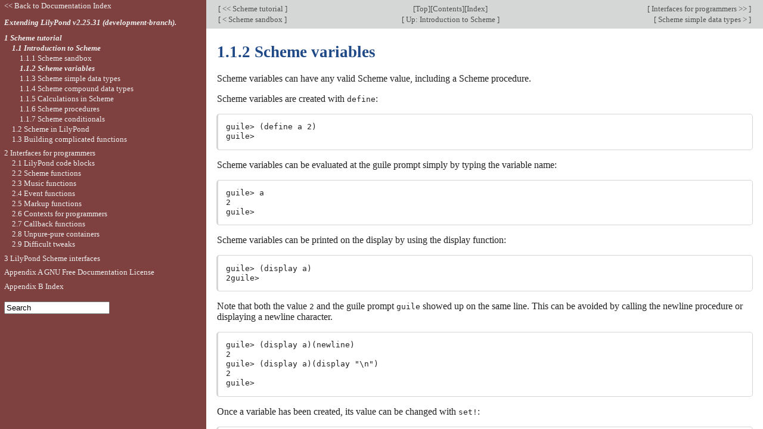

--- FILE ---
content_type: text/html; charset=utf-8
request_url: https://lilypond.org/doc/v2.25/Documentation/extending/scheme-variables
body_size: 4654
content:
<!DOCTYPE html PUBLIC "-//W3C//DTD HTML 4.01 Transitional//EN" "http://www.w3.org/TR/html4/loose.dtd">
<html>
<!-- Created by GNU Texinfo 6.8, https://www.gnu.org/software/texinfo/ -->
<head>
<meta http-equiv="Content-Type" content="text/html; charset=utf-8">
<!-- Copyright © 2004-2023 by the authors.

Permission is granted to copy, distribute and/or modify this document
under the terms of the GNU Free Documentation License, Version 1.1
or any later version published by the Free Software Foundation;
with no Invariant Sections.
A copy of the license is included in the section entitled "GNU
Free Documentation License". -->
<title>1.1.2 Scheme variables (Extending LilyPond)</title>

<meta name="description" content="1.1.2 Scheme variables (Extending LilyPond)">
<meta name="keywords" content="1.1.2 Scheme variables (Extending LilyPond)">
<meta name="resource-type" content="document">
<meta name="distribution" content="global">
<meta name="Generator" content="texi2any">
<meta name="viewport" content="width=device-width,initial-scale=1">

<link href="index" rel="start" title="LilyPond &mdash; Extending">
<link href="index-of-commands-and-concepts" rel="index" title="Appendix B Index">
<link href="extending_toc#SEC_Contents" rel="contents" title="Table of Contents">
<link href="introduction-to-scheme" rel="up" title="1.1 Introduction to Scheme">
<link href="scheme-simple-data-types" rel="next" title="1.1.3 Scheme simple data types">
<link href="scheme-sandbox" rel="prev" title="1.1.1 Scheme sandbox">
<style type="text/css">
<!--
a.copiable-anchor {visibility: hidden; text-decoration: none; line-height: 0em}
a.summary-letter {text-decoration: none}
blockquote.indentedblock {margin-right: 0em}
div.display {margin-left: 3.2em}
div.example {margin-left: 3.2em}
kbd {font-style: oblique}
pre.display {font-family: inherit}
pre.format {font-family: inherit}
pre.menu-comment {font-family: serif}
pre.menu-preformatted {font-family: serif}
span.nolinebreak {white-space: nowrap}
span.roman {font-family: initial; font-weight: normal}
span.sansserif {font-family: sans-serif; font-weight: normal}
span:hover a.copiable-anchor {visibility: visible}
ul.no-bullet {list-style: none}
-->
</style>
<link rel="stylesheet" type="text/css" href="../css/lilypond-manuals.css">
<link rel="stylesheet" type="text/css" href="../css/lilypond-highlighting.css">


</head>

<body lang="en" class="extending">
<div id="main">
<div class="subsection" id="scheme-variables">
<table class="nav_table">
<tr><td align="left">[<a href="scheme-tutorial" title="Beginning of this chapter or previous chapter"> &lt;&lt; Scheme tutorial </a>]</td><td align="center">[<a href="index" title="Cover (top) of document" rel="start">Top</a>][<a href="extending_toc#SEC_Contents" title="Table of contents" rel="contents">Contents</a>][<a href="index-of-commands-and-concepts" title="Index" rel="index">Index</a>]</td><td align="right">[<a href="interfaces-for-programmers" title="Next chapter"> Interfaces for programmers &gt;&gt; </a>]</td></tr>
<tr><td align="left">[<a href="scheme-sandbox" title="Previous section in reading order" accesskey="p" rel="prev"> &lt; Scheme sandbox </a>]</td><td align="center">[<a href="introduction-to-scheme" title="Up section" accesskey="u" rel="up">  Up: Introduction to Scheme </a>]</td><td align="right">[<a href="scheme-simple-data-types" title="Next section in reading order" accesskey="n" rel="next"> Scheme simple data types &gt; </a>]</td></tr>
</table>
<hr>
<span id="Scheme-variables"></span><h4 class="subsection">1.1.2 Scheme variables</h4>

<p>Scheme variables can have any valid Scheme value, including a Scheme
procedure.
</p>
<p>Scheme variables are created with <code>define</code>:
</p>
<div class="example lisp">
<pre class="lisp">guile&gt; (define a 2)
guile&gt;
</pre></div>

<p>Scheme variables can be evaluated at the guile prompt simply by
typing the variable name:
</p>
<div class="example lisp">
<pre class="lisp">guile&gt; a
2
guile&gt;
</pre></div>

<p>Scheme variables can be printed on the display by using the display function:
</p>
<div class="example lisp">
<pre class="lisp">guile&gt; (display a)
2guile&gt;
</pre></div>

<p>Note that both the value <code>2</code> and the guile prompt <code>guile</code>
showed up on the same line.  This can be avoided by calling the
newline procedure or displaying a newline character.
</p>
<div class="example lisp">
<pre class="lisp">guile&gt; (display a)(newline)
2
guile&gt; (display a)(display &quot;\n&quot;)
2
guile&gt;
</pre></div>

<p>Once a variable has been created, its value can be changed with <code>set!</code>:
</p>
<div class="example lisp">
<pre class="lisp">guile&gt; (set! a 12345)
guile&gt; a
12345
guile&gt;
</pre></div>


</div>
<hr>
<table class="nav_table">
<tr><td align="left">[<a href="scheme-tutorial" title="Beginning of this chapter or previous chapter"> &lt;&lt; Scheme tutorial </a>]</td><td align="center">[<a href="index" title="Cover (top) of document" rel="start">Top</a>][<a href="extending_toc#SEC_Contents" title="Table of contents" rel="contents">Contents</a>][<a href="index-of-commands-and-concepts" title="Index" rel="index">Index</a>]</td><td align="right">[<a href="interfaces-for-programmers" title="Next chapter"> Interfaces for programmers &gt;&gt; </a>]</td></tr>
<tr><td align="left">[<a href="scheme-sandbox" title="Previous section in reading order" accesskey="p" rel="prev"> &lt; Scheme sandbox </a>]</td><td align="center">[<a href="introduction-to-scheme" title="Up section" accesskey="u" rel="up">  Up: Introduction to Scheme </a>]</td><td align="right">[<a href="scheme-simple-data-types" title="Next section in reading order" accesskey="n" rel="next"> Scheme simple data types &gt; </a>]</td></tr>
</table>

<div id="footer">
<p class="footer_version">
This page is for LilyPond-2.25.31 (development-branch).
</p>
<p class="footer_report">
We welcome your aid; please <a href="https://lilypond.org/help-us.html">help us</a> by reporting errors to our <a href="https://lists.gnu.org/mailman/listinfo/bug-lilypond">bug list</a>.
</p>

<p id="languages">
Other languages: <a href="scheme-variables.ca.html">Català</a>, <a href="scheme-variables.de.html">Deutsch</a>, <a href="scheme-variables.es.html">Español</a>, <a href="scheme-variables.fr.html">Français</a>.
<br>
About <a href="http://www.lilypond.org/misc/browser-language">automatic language selection</a>.
</p>

<script type='text/javascript'>
    // @license magnet:?xt=urn:btih:1f739d935676111cfff4b4693e3816e664797050&dn=gpl-3.0.txt GPL-v3-or-Later
    (function () {
        let handled = false;
        function restoreHighlighting () {
            if (handled) return;
            if (localStorage.getItem('syntax-highlighting') !== 'no') {
            enable_highlighting();
            }
            else {
              disable_highlighting();
            }
            handled = true;
        }

        // Attempt early handling but fall back to onload just in case.
        document.addEventListener('DOMContentLoaded', restoreHighlighting);
        document.addEventListener('load', restoreHighlighting);
    })();

    let enabled = true;
    function enable_highlighting() {
        document.body.classList.add('highlight');
        enabled = true;
        document.getElementById('highlighting-active-link').innerHTML =
            "<a href='javascript:disable_highlighting()'>Disable syntax highlighting<\/a>";
    }
    function disable_highlighting() {
        document.body.classList.remove('highlight');
        enabled = false;
        document.getElementById('highlighting-active-link').innerHTML =
            "<a href='javascript:enable_highlighting()'>Enable syntax highlighting<\/a>";
    }

    function save_preference() {
        if (confirm("Remembering your preference regarding syntax highlighting for later visits on this documentation necessitates storing the preference in cookie-like browser storage.  This information remains local to your device and is never accessed by lilypond.org.")) // EU law compliance
            localStorage.setItem('syntax-highlighting', enabled ? 'yes' : 'no');
    }
    // @license-end
</script>

<div id="highlighting-settings">
  <a id="highlighting-active-link"></a>
  &ndash;
  <a href='javascript:save_preference()'>Save syntax highlighting preference</a>
</div>
</div>
<!-- FOOTER -->
</div>

<div id="tocframe">

<p class="toc_uplink">
  <a href="../web/manuals.html" title="Documentation Index">
    &lt;&lt; Back to Documentation Index
  </a>
</p>
<h4 class="toc_header">
  <a href="index#top" title="Cover (top) of document">
    Extending LilyPond  v2.25.31 (development-branch).
  </a>
</h4>

<div class="contents">

<ul class="no-bullet">
  <li class="toc_current"><a id="toc-Scheme-tutorial" href="scheme-tutorial">1 Scheme tutorial</a>
  <ul class="no-bullet">
    <li class="toc_current"><a id="toc-Introduction-to-Scheme" href="introduction-to-scheme">1.1 Introduction to Scheme</a>
    <ul class="no-bullet">
      <li><a id="toc-Scheme-sandbox" href="scheme-sandbox">1.1.1 Scheme sandbox</a></li>
      <li class="toc_current"><a id="toc-Scheme-variables" href="scheme-variables">1.1.2 Scheme variables</a></li>
      <li><a id="toc-Scheme-simple-data-types" href="scheme-simple-data-types">1.1.3 Scheme simple data types</a></li>
      <li><a id="toc-Scheme-compound-data-types" href="scheme-compound-data-types">1.1.4 Scheme compound data types</a>
      <ul class="no-bullet">
        <li><a id="toc-Pairs" href="pairs">Pairs</a></li>
        <li><a id="toc-Lists" href="lists">Lists</a></li>
        <li><a id="toc-Association-lists-_0028alists_0029" href="association-lists-_0028alists_0029">Association lists (alists)</a></li>
        <li><a id="toc-Hash-tables" href="hash-tables">Hash tables</a></li>
      </ul></li>
      <li><a id="toc-Calculations-in-Scheme" href="calculations-in-scheme">1.1.5 Calculations in Scheme</a></li>
      <li><a id="toc-Scheme-procedures" href="scheme-procedures">1.1.6 Scheme procedures</a>
      <ul class="no-bullet">
        <li><a id="toc-Defining-procedures" href="defining-procedures">Defining procedures</a></li>
        <li><a id="toc-Predicates" href="predicates">Predicates</a></li>
        <li><a id="toc-Return-values" href="return-values">Return values</a></li>
      </ul></li>
      <li><a id="toc-Scheme-conditionals" href="scheme-conditionals">1.1.7 Scheme conditionals</a>
      <ul class="no-bullet">
        <li><a id="toc-if-1" href="if">if</a></li>
        <li><a id="toc-cond-1" href="cond">cond</a></li>
      </ul></li>
    </ul></li>
    <li><a id="toc-Scheme-in-LilyPond" href="scheme-in-lilypond">1.2 Scheme in LilyPond</a>
    <ul class="no-bullet">
      <li><a id="toc-LilyPond-Scheme-syntax" href="lilypond-scheme-syntax">1.2.1 LilyPond Scheme syntax</a></li>
      <li><a id="toc-LilyPond-variables" href="lilypond-variables">1.2.2 LilyPond variables</a></li>
      <li><a id="toc-Debugging-Scheme-code" href="debugging-scheme-code">1.2.3 Debugging Scheme code</a></li>
      <li><a id="toc-Input-variables-and-Scheme" href="input-variables-and-scheme">1.2.4 Input variables and Scheme</a></li>
      <li><a id="toc-Importing-Scheme-in-LilyPond" href="importing-scheme-in-lilypond">1.2.5 Importing Scheme in LilyPond</a></li>
      <li><a id="toc-Object-properties" href="object-properties">1.2.6 Object properties</a></li>
      <li><a id="toc-LilyPond-compound-variables" href="lilypond-compound-variables">1.2.7 LilyPond compound variables</a>
      <ul class="no-bullet">
        <li><a id="toc-Offsets" href="offsets">Offsets</a></li>
        <li><a id="toc-Fractions" href="fractions">Fractions</a></li>
        <li><a id="toc-Extents" href="extents">Extents</a></li>
        <li><a id="toc-Property-alists" href="property-alists">Property alists</a></li>
        <li><a id="toc-Alist-chains" href="alist-chains">Alist chains</a></li>
      </ul></li>
      <li><a id="toc-LilyPond_0027s-box-model" href="lilypond_0027s-box-model">1.2.8 LilyPond&rsquo;s box model</a></li>
      <li><a id="toc-Internal-music-representation" href="internal-music-representation">1.2.9 Internal music representation</a></li>
    </ul></li>
    <li><a id="toc-Building-complicated-functions" href="building-complicated-functions">1.3 Building complicated functions</a>
    <ul class="no-bullet">
      <li><a id="toc-A-first-approach-_0028example_0029" href="a-first-approach-_0028example_0029">1.3.1 A first approach (example)</a></li>
      <li><a id="toc-Displaying-music-expressions" href="displaying-music-expressions">1.3.2 Displaying music expressions</a></li>
      <li><a id="toc-Music-properties" href="music-properties">1.3.3 Music properties</a></li>
      <li><a id="toc-Doubling-a-note-with-slurs-_0028example_0029" href="doubling-a-note-with-slurs-_0028example_0029">1.3.4 Doubling a note with slurs (example)</a></li>
      <li><a id="toc-Adding-articulation-to-notes-_0028example_0029" href="adding-articulation-to-notes-_0028example_0029">1.3.5 Adding articulation to notes (example)</a></li>
    </ul></li>
  </ul></li>
  <li><a id="toc-Interfaces-for-programmers" href="interfaces-for-programmers">2 Interfaces for programmers</a>
  <ul class="no-bullet">
    <li><a id="toc-LilyPond-code-blocks" href="lilypond-code-blocks">2.1 LilyPond code blocks</a></li>
    <li><a id="toc-Scheme-functions" href="scheme-functions">2.2 Scheme functions</a>
    <ul class="no-bullet">
      <li><a id="toc-Scheme-function-definitions" href="scheme-function-definitions">2.2.1 Scheme function definitions</a></li>
      <li><a id="toc-Scheme-function-usage" href="scheme-function-usage">2.2.2 Scheme function usage</a></li>
      <li><a id="toc-Void-Scheme-functions" href="void-scheme-functions">2.2.3 Void Scheme functions</a></li>
    </ul></li>
    <li><a id="toc-Music-functions" href="music-functions">2.3 Music functions</a>
    <ul class="no-bullet">
      <li><a id="toc-Music-function-definitions" href="music-function-definitions">2.3.1 Music function definitions</a></li>
      <li><a id="toc-Music-function-usage" href="music-function-usage">2.3.2 Music function usage</a></li>
      <li><a id="toc-Simple-substitution-functions" href="simple-substitution-functions">2.3.3 Simple substitution functions</a></li>
      <li><a id="toc-Intermediate-substitution-functions" href="intermediate-substitution-functions">2.3.4 Intermediate substitution functions</a></li>
      <li><a id="toc-Mathematics-in-functions" href="mathematics-in-functions">2.3.5 Mathematics in functions</a></li>
      <li><a id="toc-Functions-without-arguments" href="functions-without-arguments">2.3.6 Functions without arguments</a></li>
      <li><a id="toc-Void-music-functions" href="void-music-functions">2.3.7 Void music functions</a></li>
    </ul></li>
    <li><a id="toc-Event-functions" href="event-functions">2.4 Event functions</a></li>
    <li><a id="toc-Markup-functions" href="markup-functions">2.5 Markup functions</a>
    <ul class="no-bullet">
      <li><a id="toc-Markup-construction-in-Scheme" href="markup-construction-in-scheme">2.5.1 Markup construction in Scheme</a></li>
      <li><a id="toc-How-markups-work-internally" href="how-markups-work-internally">2.5.2 How markups work internally</a></li>
      <li><a id="toc-New-markup-command-definition" href="new-markup-command-definition">2.5.3 New markup command definition</a>
      <ul class="no-bullet">
        <li><a id="toc-Markup-command-definition-syntax" href="markup-command-definition-syntax">Markup command definition syntax</a></li>
        <li><a id="toc-On-properties" href="on-properties">On properties</a></li>
        <li><a id="toc-A-complete-example" href="a-complete-example">A complete example</a></li>
        <li><a id="toc-Adapting-builtin-commands" href="adapting-builtin-commands">Adapting builtin commands</a></li>
        <li><a id="toc-Converting-markups-to-strings" href="converting-markups-to-strings">Converting markups to strings</a></li>
      </ul></li>
      <li><a id="toc-New-markup-list-command-definition" href="new-markup-list-command-definition">2.5.4 New markup list command definition</a></li>
    </ul></li>
    <li><a id="toc-Contexts-for-programmers" href="contexts-for-programmers">2.6 Contexts for programmers</a>
    <ul class="no-bullet">
      <li><a id="toc-Context-evaluation" href="context-evaluation">2.6.1 Context evaluation</a></li>
      <li><a id="toc-Running-a-function-on-all-layout-objects" href="running-a-function-on-all-layout-objects">2.6.2 Running a function on all layout objects</a></li>
    </ul></li>
    <li><a id="toc-Callback-functions" href="callback-functions">2.7 Callback functions</a></li>
    <li><a id="toc-Unpure_002dpure-containers" href="unpure_002dpure-containers">2.8 Unpure-pure containers</a></li>
    <li><a id="toc-Difficult-tweaks" href="difficult-tweaks">2.9 Difficult tweaks</a></li>
  </ul></li>
  <li><a id="toc-LilyPond-Scheme-interfaces" href="lilypond-scheme-interfaces">3 LilyPond Scheme interfaces</a></li>
  <li><a id="toc-GNU-Free-Documentation-License" href="gnu-free-documentation-license">Appendix A GNU Free Documentation License</a></li>
  <li><a id="toc-Index" href="index-of-commands-and-concepts" rel="index">Appendix B Index</a></li>
</ul>
</div>

<!--
    Translation of GIT committish: FILL-IN-HEAD-COMMITTISH

    When revising a translation, copy the HEAD committish of the
    version that you are working on.  For details, see the Contributors'
    Guide, node Updating translation committishes.
-->

<form action="https://www.google.com/search"
      method="get"
      name="search"
      onSubmit="search.q.value='site:lilypond.org/doc/v2.25 ' + search.brute_query.value"
      onMouseMove="search.q.value='site:lilypond.org/doc/v2.25 ' + search.brute_query.value"
      onKeyUp="search.q.value='site:lilypond.org/doc/v2.25 ' + search.brute_query.value">
  <input type="hidden" name="btnG" value="Google Search">
  <input type="text" name="brute_query" onfocus="this.value=''" value="Search">
  <input type="hidden" name="q" value="">
</form>

</div>

</body>
</html>
